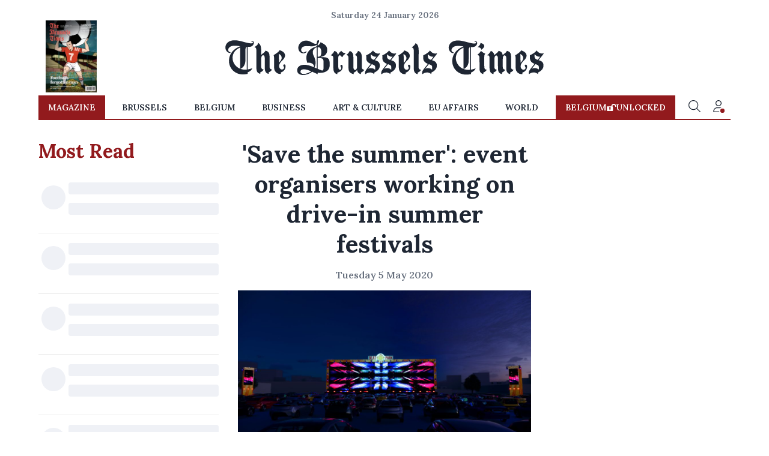

--- FILE ---
content_type: application/javascript; charset=utf-8
request_url: https://fundingchoicesmessages.google.com/f/AGSKWxWmm0hOOpg5NVDZnHRZlr46sN7n3mxeDnbzEoN4y_Q2aCNHXh90uouvXWhorpgzSd6wdxXvh8azLEFjzeK_D7rxhqE5NUTsp3-JK2-xNeSRqxlMcmguIbzIgFeahoGVmwAPtlxRYASgMhsdzpyZt4CUiLEY40GjdI6slMluaNbBaJtxEiLbuR30Lo16/_=adreplacementWrapperReg./images/adv_/overture_-728-90./rcsad_
body_size: -1288
content:
window['258d3ef3-649e-47b5-9795-73ba632ba5b5'] = true;